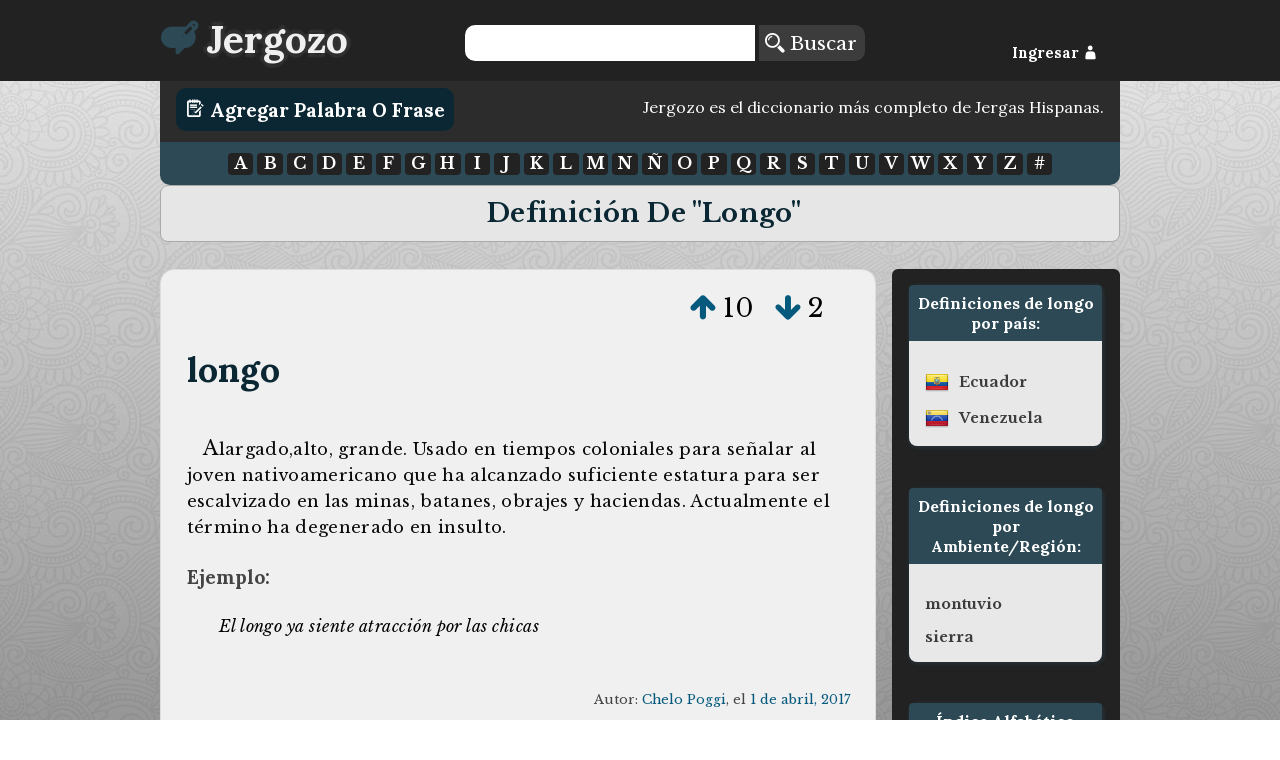

--- FILE ---
content_type: text/html; charset=UTF-8
request_url: https://www.jergozo.com/significado/longo
body_size: 5127
content:
<!DOCTYPE html>

<html lang="es">

    <head>
        <meta http-equiv="Content-Type" content="text/html; charset=utf-8" />
        <meta http-equiv="content-language" content="es">
        <meta name="viewport" content="width=device-width,initial-scale=1">
        <title>Definición de longo, Significado y ejemplos de uso de: longo.</title>
        <meta name="description" content="Significado y ejemplos de uso de longo. Descubre que significa longo en Ecuador(6), Venezuela(1).">

        <meta property="og:title" content="Definición de longo, Significado y ejemplos de uso de: longo."/>
        <meta property="og:type" content="article"/>
        <meta property="og:description" content="Significado y ejemplos de uso de longo. Descubre que significa longo en Ecuador(6), Venezuela(1)."/>
        <meta property="og:url" content="http://jergozo:8070/significado/longo"/>
        <meta property="og:image" content=""/>

        <meta property="twitter:card" content="summary"/>
        <meta property="twitter:url" content="http://jergozo:8070/significado/longo"/>
        <meta property="twitter:title" content="Definición de longo, Significado y ejemplos de uso de: longo."/>
        <meta property="twitter:description" content="Significado y ejemplos de uso de longo. Descubre que significa longo en Ecuador(6), Venezuela(1)."/>
        <meta property="twitter:image" content=""/>

        <meta property="fb:app_id" content="878243425521405" />

        

        
        <script src="//ajax.googleapis.com/ajax/libs/jquery/2.1.1/jquery.min.js"></script>
        <script type="text/javascript" src="/js/mustache.js"></script>
        <script id="jergozo-script" type="text/javascript" src="/js/jergozo.min.js?v=1.2.0&amp;tv=1.1.4&amp;d=1"></script>

        <script type="text/javascript" src="/js/localizer/es.js?v=aa1.2.0"></script>


        <link rel="shortcut icon" href="/favicon.ico" />
        <link rel="apple-touch-icon" sizes="57x57" href="/apple-icon-57x57.png">
        <link rel="apple-touch-icon" sizes="60x60" href="/apple-icon-60x60.png">
        <link rel="apple-touch-icon" sizes="72x72" href="/apple-icon-72x72.png">
        <link rel="apple-touch-icon" sizes="76x76" href="/apple-icon-76x76.png">
        <link rel="apple-touch-icon" sizes="114x114" href="/apple-icon-114x114.png">
        <link rel="apple-touch-icon" sizes="120x120" href="/apple-icon-120x120.png">
        <link rel="apple-touch-icon" sizes="144x144" href="/apple-icon-144x144.png">
        <link rel="apple-touch-icon" sizes="152x152" href="/apple-icon-152x152.png">
        <link rel="apple-touch-icon" sizes="180x180" href="/apple-icon-180x180.png">
        <link rel="icon" type="image/png" sizes="192x192"  href="/android-icon-192x192.png">
        <link rel="icon" type="image/png" sizes="32x32" href="/favicon-32x32.png">
        <link rel="icon" type="image/png" sizes="96x96" href="/favicon-96x96.png">
        <link rel="icon" type="image/png" sizes="16x16" href="/favicon-16x16.png">


        <link rel="stylesheet" href="/css/general.min.css?v=1.2.24" />
        <link href='https://fonts.googleapis.com/css?family=Lora:400,700,400italic|Libre+Baskerville:400,700,400italic' rel='stylesheet' type='text/css'>
        <link rel="stylesheet" type="text/css" href="/fonts/flaticon.css?v=1.2.1">


<!-- Google Analytics -->
<!-- Global site tag (gtag.js) - Google Analytics -->
<script async src="https://www.googletagmanager.com/gtag/js?id=UA-65105808-1"></script>
<script>
  window.dataLayer = window.dataLayer || [];
  function gtag(){dataLayer.push(arguments);}
  gtag('js', new Date());

  gtag('config', 'UA-65105808-1');
</script>



    <script src="https://tags.refinery89.com/jergozocom.js" async></script>
  

    </head>
    <body>
        <!--[if lt IE 10]>
        <h1>Este sitio requiere Internet Explorer 10 o superior, o usar una versión actualizada de Chrome o Firefox. Actualize su navegador!</h1>
        <![endif]-->
        <header class="row">
            <div id="header-container">
                <div id="Jergozo-logo" class="span_1_of_4">
                    <a href="/"><i class="flaticon-edit48"></i><span>Jergozo</span></a>
                </div>
                <div id="header-buscar" class="span_2_of_4">
                    <form action="/buscar" method="POST" id="form-search">
                        <input type="text" name="word" id="search-word"/>
                        <button> <i class="flaticon-magnifier13"></i> Buscar</button>
                    </form>
                </div>
                <div id="header-log" class="span_1_of_4">
                    <div id="header-log-content">
                        <a href="javascript:void(0);" id="but-login">Ingresar <i class="flaticon-silhouette78"></i></a>                    </div>
                </div>
            </div>
        </header>
        <main>
            <div id="write-button-header">
                <div id="write-button-header-button-div">
                    <a class="write-button" href="/escribir"><i class="flaticon-edit26"></i> Agregar Palabra o Frase</a>
                </div>
                <div id="write-button-header-text-div">
                Jergozo es el diccionario más completo de Jergas Hispanas.                </div>
            </div>
            <nav class="section">
                <div id="nav-letras">
                      <a href="/letra/a">A</a>
  <a href="/letra/b">B</a>
  <a href="/letra/c">C</a>
  <a href="/letra/d">D</a>
  <a href="/letra/e">E</a>
  <a href="/letra/f">F</a>
  <a href="/letra/g">G</a>
  <a href="/letra/h">H</a>
  <a href="/letra/i">I</a>
  <a href="/letra/j">J</a>
  <a href="/letra/k">K</a>
  <a href="/letra/l">L</a>
  <a href="/letra/m">M</a>
  <a href="/letra/n">N</a>
  <a href="/letra/ñ">Ñ</a>
  <a href="/letra/o">O</a>
  <a href="/letra/p">P</a>
  <a href="/letra/q">Q</a>
  <a href="/letra/r">R</a>
  <a href="/letra/s">S</a>
  <a href="/letra/t">T</a>
  <a href="/letra/u">U</a>
  <a href="/letra/v">V</a>
  <a href="/letra/w">W</a>
  <a href="/letra/x">X</a>
  <a href="/letra/y">Y</a>
  <a href="/letra/z">Z</a>
  <a href="/letra/-">#</a>
                </div>
            </nav>
            
<h1>Definición de "longo"</h1>

<div class="section group">

	<div class="col span_3_of_4_b">
<div class="word-container" id="word-19114">
    <div class="word-votes" data-id="19114">
            <a  href="javascript: void(0);" title="Votar a favor de esta definición" data-hash="1f1755e488483320a3d5f814ddc07fecd60cbf0a325c644602990cd388d6a9bf" data-id="19114" data-isupvote="true"><i class="flaticon-up130"></i></a>
            <span class="upvotes">10</span>
            <a  href="javascript: void(0);" title="Votar en contra de esta definición"  data-hash="9cdd77ab5a4798b57394f7795fca50da6403e7084a5a32f334a95fed278bc172" data-id="19114" data-isupvote="false"><i class="flaticon-down86"></i></a>
            <span class="downvotes">2</span>
    </div>        
    <h2 class="word-word"><a href="/significado/longo" title="longo">longo</a></h2>
    <div class="word-definition"><p>Alargado,alto, grande. Usado en tiempos coloniales para señalar al joven nativoamericano que ha alcanzado suficiente estatura para ser escalvizado en las minas, batanes, obrajes y haciendas. Actualmente el término ha degenerado en insulto.</p></div>
        <div class="word-example-container">
        <h4>Ejemplo: </h4>
        <div class="word-example"><p>El longo ya siente atracción por las chicas</p></div>
    </div>
        <div class="word-autorship">
        Autor:
        <span class="word-user">
        	        	<a href="/usuario/9700/-/chelo-poggi">Chelo Poggi</a></span>, el
        <span class="word-createdAt"><a href="/dia/2017-04-01"> 1 de abril, 2017</a></span>
    </div>
    	    <div class="word-metadata">
		<p class="word-countries">País: <a href="/diccionario-ecuatoriano">ecuador</a></p>					    </div>
	 
    
    <div class="word-report">¿Este contenido es inapropiado? <a href="/reportar/19114" title="Reportar contenido inapropiado"><i class="flaticon-ban"></i> Repórtalo!</a></div>

    <div class="word-share">
        <a rel="nofollow" href="https://www.facebook.com/sharer/sharer.php?u=https://jergozo.com/significado/longo/-/19114" title="Compartir en Facebook"><i class="flaticon-facebook55"></i></a>
        <a rel="nofollow" href="https://twitter.com/intent/tweet?url=https://jergozo.com/significado/longo/-/19114" title="Compartir en Twitter"><i class="flaticon-social19"></i></a>
        <a rel="nofollow" href="whatsapp://send?text=https://jergozo.com/significado/longo/-/19114" title="Compartir en whatsapp" data-action="share/whatsapp/share" id="word-share-whatsapp"><img src="/fonts/whatsapp2.png"/></a>
        <a rel="nofollow" href="http://www.reddit.com/submit?url=https://jergozo.com/significado/longo/-/19114&title=Definici%C3%B3n+de+%22longo%22" title="Compartir en Reddit"><i class="flaticon-reddit7"></i></a>
        <a rel="nofollow" href="https://www.linkedin.com/shareArticle?mini=true&url=https://jergozo.com/significado/longo/-/19114&title=Definici%C3%B3n+de+%22longo%22" title="Compartir en LinkedIn"><i class="flaticon-linked5"></i></a>
        <a rel="nofollow" href="http://meneame.net/submit.php?url=https://jergozo.com/significado/longo/-/19114&title=Definici%C3%B3n+de+%22longo%22" title="Compartir en Meneame"><i class="flaticon-meneame"></i></a>
    </div>



    

</div>
<div class="word-container" id="word-180228">
    <div class="word-votes" data-id="180228">
            <a  href="javascript: void(0);" title="Votar a favor de esta definición" data-hash="8c836c41b5327f1ebb4235376bb7b9e55b96d521cd94529edae5451bfce430a4" data-id="180228" data-isupvote="true"><i class="flaticon-up130"></i></a>
            <span class="upvotes">11</span>
            <a  href="javascript: void(0);" title="Votar en contra de esta definición"  data-hash="41b264c1bd1f05de0e0ec2b4e4b7363b8199af8a35be082f355b48d5f2ff2b14" data-id="180228" data-isupvote="false"><i class="flaticon-down86"></i></a>
            <span class="downvotes">3</span>
    </div>        
    <h2 class="word-word"><a href="/significado/longo" title="longo">longo</a></h2>
    <div class="word-definition"><p>Decimos Longo para ofender alguna persona de la Región Sierra de nuestro país, al decir longo le decimos indio, mestizo, pero de una forma despectiva.</p></div>
        <div class="word-example-container">
        <h4>Ejemplo: </h4>
        <div class="word-example"><p>Este longo me va a decir que hacer en este caso?, que se ha creído?</p></div>
    </div>
        <div class="word-autorship">
        Autor:
        <span class="word-user">
        	        	<a href="/usuario/7479/-/feña-galeno">Feña Galeno</a></span>, el
        <span class="word-createdAt"><a href="/dia/2024-06-19">19 de junio, 2024</a></span>
    </div>
    	    <div class="word-metadata">
		<p class="word-countries">País: <a href="/diccionario-ecuatoriano">ecuador</a></p>					    </div>
	 
    
    <div class="word-report">¿Este contenido es inapropiado? <a href="/reportar/180228" title="Reportar contenido inapropiado"><i class="flaticon-ban"></i> Repórtalo!</a></div>

    <div class="word-share">
        <a rel="nofollow" href="https://www.facebook.com/sharer/sharer.php?u=https://jergozo.com/significado/longo/-/180228" title="Compartir en Facebook"><i class="flaticon-facebook55"></i></a>
        <a rel="nofollow" href="https://twitter.com/intent/tweet?url=https://jergozo.com/significado/longo/-/180228" title="Compartir en Twitter"><i class="flaticon-social19"></i></a>
        <a rel="nofollow" href="whatsapp://send?text=https://jergozo.com/significado/longo/-/180228" title="Compartir en whatsapp" data-action="share/whatsapp/share" id="word-share-whatsapp"><img src="/fonts/whatsapp2.png"/></a>
        <a rel="nofollow" href="http://www.reddit.com/submit?url=https://jergozo.com/significado/longo/-/180228&title=Definici%C3%B3n+de+%22longo%22" title="Compartir en Reddit"><i class="flaticon-reddit7"></i></a>
        <a rel="nofollow" href="https://www.linkedin.com/shareArticle?mini=true&url=https://jergozo.com/significado/longo/-/180228&title=Definici%C3%B3n+de+%22longo%22" title="Compartir en LinkedIn"><i class="flaticon-linked5"></i></a>
        <a rel="nofollow" href="http://meneame.net/submit.php?url=https://jergozo.com/significado/longo/-/180228&title=Definici%C3%B3n+de+%22longo%22" title="Compartir en Meneame"><i class="flaticon-meneame"></i></a>
    </div>



    

</div>
<div class="word-container" id="word-78965">
    <div class="word-votes" data-id="78965">
            <a  href="javascript: void(0);" title="Votar a favor de esta definición" data-hash="5e421d46ad3c8e42550bad8dab2bd0ace5675da7c74a04628399eb601171740d" data-id="78965" data-isupvote="true"><i class="flaticon-up130"></i></a>
            <span class="upvotes">12</span>
            <a  href="javascript: void(0);" title="Votar en contra de esta definición"  data-hash="b70b647124aeb7c636031b6588617edf1e452a37a06b866f927949f5d99c0ed3" data-id="78965" data-isupvote="false"><i class="flaticon-down86"></i></a>
            <span class="downvotes">4</span>
    </div>        
    <h2 class="word-word"><a href="/significado/longo" title="longo">longo</a></h2>
    <div class="word-definition"><p>muchacho campesino, indio o cholo joven. A veces se utiliza como despectivo. </p></div>
        <div class="word-autorship">
        Autor:
        <span class="word-user">
        	        	<a href="/usuario/39738/-/matu-riba">Matu Riba</a></span>, el
        <span class="word-createdAt"><a href="/dia/2018-04-17">17 de abril, 2018</a></span>
    </div>
    	    <div class="word-metadata">
		<p class="word-countries">País: <a href="/diccionario-ecuatoriano">ecuador</a></p>		<p class="word-tags">Ambientes/Region: <a href="/jerga-montuvio">montuvio</a>, <a href="/jerga-sierra">sierra</a></p>			    </div>
	 
    
    <div class="word-report">¿Este contenido es inapropiado? <a href="/reportar/78965" title="Reportar contenido inapropiado"><i class="flaticon-ban"></i> Repórtalo!</a></div>

    <div class="word-share">
        <a rel="nofollow" href="https://www.facebook.com/sharer/sharer.php?u=https://jergozo.com/significado/longo/-/78965" title="Compartir en Facebook"><i class="flaticon-facebook55"></i></a>
        <a rel="nofollow" href="https://twitter.com/intent/tweet?url=https://jergozo.com/significado/longo/-/78965" title="Compartir en Twitter"><i class="flaticon-social19"></i></a>
        <a rel="nofollow" href="whatsapp://send?text=https://jergozo.com/significado/longo/-/78965" title="Compartir en whatsapp" data-action="share/whatsapp/share" id="word-share-whatsapp"><img src="/fonts/whatsapp2.png"/></a>
        <a rel="nofollow" href="http://www.reddit.com/submit?url=https://jergozo.com/significado/longo/-/78965&title=Definici%C3%B3n+de+%22longo%22" title="Compartir en Reddit"><i class="flaticon-reddit7"></i></a>
        <a rel="nofollow" href="https://www.linkedin.com/shareArticle?mini=true&url=https://jergozo.com/significado/longo/-/78965&title=Definici%C3%B3n+de+%22longo%22" title="Compartir en LinkedIn"><i class="flaticon-linked5"></i></a>
        <a rel="nofollow" href="http://meneame.net/submit.php?url=https://jergozo.com/significado/longo/-/78965&title=Definici%C3%B3n+de+%22longo%22" title="Compartir en Meneame"><i class="flaticon-meneame"></i></a>
    </div>



    

</div>
<div class="word-container" id="word-11417">
    <div class="word-votes" data-id="11417">
            <a  href="javascript: void(0);" title="Votar a favor de esta definición" data-hash="1877ac73ca06b98f63deb6052d0e139204eb299fab1b328e63123c884d9742f4" data-id="11417" data-isupvote="true"><i class="flaticon-up130"></i></a>
            <span class="upvotes">13</span>
            <a  href="javascript: void(0);" title="Votar en contra de esta definición"  data-hash="c3428e58b1b9ea61251960035258da585f2321196f20ba7351b1ab753df6ca5c" data-id="11417" data-isupvote="false"><i class="flaticon-down86"></i></a>
            <span class="downvotes">5</span>
    </div>        
    <h2 class="word-word"><a href="/significado/longo" title="longo">longo</a></h2>
    <div class="word-definition"><p>Serrano, habitante de la zona montañosa del Ecuador.</p></div>
        <div class="word-autorship">
        Autor:
        <span class="word-user">
        	        	<a href="/usuario/5796/-/maguza-castelló">Maguza Castelló</a></span>, el
        <span class="word-createdAt"><a href="/dia/2016-10-27">27 de octubre, 2016</a></span>
    </div>
    	    <div class="word-metadata">
		<p class="word-countries">País: <a href="/diccionario-ecuatoriano">ecuador</a></p>					    </div>
	 
    
    <div class="word-report">¿Este contenido es inapropiado? <a href="/reportar/11417" title="Reportar contenido inapropiado"><i class="flaticon-ban"></i> Repórtalo!</a></div>

    <div class="word-share">
        <a rel="nofollow" href="https://www.facebook.com/sharer/sharer.php?u=https://jergozo.com/significado/longo/-/11417" title="Compartir en Facebook"><i class="flaticon-facebook55"></i></a>
        <a rel="nofollow" href="https://twitter.com/intent/tweet?url=https://jergozo.com/significado/longo/-/11417" title="Compartir en Twitter"><i class="flaticon-social19"></i></a>
        <a rel="nofollow" href="whatsapp://send?text=https://jergozo.com/significado/longo/-/11417" title="Compartir en whatsapp" data-action="share/whatsapp/share" id="word-share-whatsapp"><img src="/fonts/whatsapp2.png"/></a>
        <a rel="nofollow" href="http://www.reddit.com/submit?url=https://jergozo.com/significado/longo/-/11417&title=Definici%C3%B3n+de+%22longo%22" title="Compartir en Reddit"><i class="flaticon-reddit7"></i></a>
        <a rel="nofollow" href="https://www.linkedin.com/shareArticle?mini=true&url=https://jergozo.com/significado/longo/-/11417&title=Definici%C3%B3n+de+%22longo%22" title="Compartir en LinkedIn"><i class="flaticon-linked5"></i></a>
        <a rel="nofollow" href="http://meneame.net/submit.php?url=https://jergozo.com/significado/longo/-/11417&title=Definici%C3%B3n+de+%22longo%22" title="Compartir en Meneame"><i class="flaticon-meneame"></i></a>
    </div>



    

</div>
<div class="word-container" id="word-88865">
    <div class="word-votes" data-id="88865">
            <a  href="javascript: void(0);" title="Votar a favor de esta definición" data-hash="3c97f6464d11e10353f5ef2fce98c330dfdfbb023db6e7e244431ac0c8ccf33d" data-id="88865" data-isupvote="true"><i class="flaticon-up130"></i></a>
            <span class="upvotes">6</span>
            <a  href="javascript: void(0);" title="Votar en contra de esta definición"  data-hash="e28f75b5ae837f2bfc4d1c01676a0c8e0185143087f8dc84fe30d97d4b1a0bf2" data-id="88865" data-isupvote="false"><i class="flaticon-down86"></i></a>
            <span class="downvotes">3</span>
    </div>        
    <h2 class="word-word"><a href="/significado/longo" title="longo">longo</a></h2>
    <div class="word-definition"><p>joven</p></div>
        <div class="word-autorship">
        Autor:
        <span class="word-user">
        	        	<a href="/usuario/30933/-/chayo-barcelata">Chayo Barcelata</a></span>, el
        <span class="word-createdAt"><a href="/dia/2018-07-18">18 de julio, 2018</a></span>
    </div>
    	    <div class="word-metadata">
		<p class="word-countries">País: <a href="/diccionario-ecuatoriano">ecuador</a></p>				<p class="word-related">Palabras Relacionadas: <a href="/significado/chamaca">chamaca</a></p>	    </div>
	 
    
    <div class="word-report">¿Este contenido es inapropiado? <a href="/reportar/88865" title="Reportar contenido inapropiado"><i class="flaticon-ban"></i> Repórtalo!</a></div>

    <div class="word-share">
        <a rel="nofollow" href="https://www.facebook.com/sharer/sharer.php?u=https://jergozo.com/significado/longo/-/88865" title="Compartir en Facebook"><i class="flaticon-facebook55"></i></a>
        <a rel="nofollow" href="https://twitter.com/intent/tweet?url=https://jergozo.com/significado/longo/-/88865" title="Compartir en Twitter"><i class="flaticon-social19"></i></a>
        <a rel="nofollow" href="whatsapp://send?text=https://jergozo.com/significado/longo/-/88865" title="Compartir en whatsapp" data-action="share/whatsapp/share" id="word-share-whatsapp"><img src="/fonts/whatsapp2.png"/></a>
        <a rel="nofollow" href="http://www.reddit.com/submit?url=https://jergozo.com/significado/longo/-/88865&title=Definici%C3%B3n+de+%22longo%22" title="Compartir en Reddit"><i class="flaticon-reddit7"></i></a>
        <a rel="nofollow" href="https://www.linkedin.com/shareArticle?mini=true&url=https://jergozo.com/significado/longo/-/88865&title=Definici%C3%B3n+de+%22longo%22" title="Compartir en LinkedIn"><i class="flaticon-linked5"></i></a>
        <a rel="nofollow" href="http://meneame.net/submit.php?url=https://jergozo.com/significado/longo/-/88865&title=Definici%C3%B3n+de+%22longo%22" title="Compartir en Meneame"><i class="flaticon-meneame"></i></a>
    </div>



    

</div>
<div class="word-container" id="word-78620">
    <div class="word-votes" data-id="78620">
            <a  href="javascript: void(0);" title="Votar a favor de esta definición" data-hash="460ac300e2adbec9b6ca61a51590a72f446579b721c6cf160531d331039a33d1" data-id="78620" data-isupvote="true"><i class="flaticon-up130"></i></a>
            <span class="upvotes">5</span>
            <a  href="javascript: void(0);" title="Votar en contra de esta definición"  data-hash="c940ae53c599c0ebc03a631f0345db0e8029690da851d0ce168e0a32e96041f4" data-id="78620" data-isupvote="false"><i class="flaticon-down86"></i></a>
            <span class="downvotes">3</span>
    </div>        
    <h2 class="word-word"><a href="/significado/longo" title="longo">longo</a></h2>
    <div class="word-definition"><p>Serrano.</p></div>
        <div class="word-autorship">
        Autor:
        <span class="word-user">
        	        	<a href="/usuario/39547/-/darrellbrenderlin2003">DarrellBrenDerlin2003</a></span>, el
        <span class="word-createdAt"><a href="/dia/2018-04-14">14 de abril, 2018</a></span>
    </div>
    	    <div class="word-metadata">
		<p class="word-countries">País: <a href="/diccionario-ecuatoriano">ecuador</a></p>					    </div>
	 
    
    <div class="word-report">¿Este contenido es inapropiado? <a href="/reportar/78620" title="Reportar contenido inapropiado"><i class="flaticon-ban"></i> Repórtalo!</a></div>

    <div class="word-share">
        <a rel="nofollow" href="https://www.facebook.com/sharer/sharer.php?u=https://jergozo.com/significado/longo/-/78620" title="Compartir en Facebook"><i class="flaticon-facebook55"></i></a>
        <a rel="nofollow" href="https://twitter.com/intent/tweet?url=https://jergozo.com/significado/longo/-/78620" title="Compartir en Twitter"><i class="flaticon-social19"></i></a>
        <a rel="nofollow" href="whatsapp://send?text=https://jergozo.com/significado/longo/-/78620" title="Compartir en whatsapp" data-action="share/whatsapp/share" id="word-share-whatsapp"><img src="/fonts/whatsapp2.png"/></a>
        <a rel="nofollow" href="http://www.reddit.com/submit?url=https://jergozo.com/significado/longo/-/78620&title=Definici%C3%B3n+de+%22longo%22" title="Compartir en Reddit"><i class="flaticon-reddit7"></i></a>
        <a rel="nofollow" href="https://www.linkedin.com/shareArticle?mini=true&url=https://jergozo.com/significado/longo/-/78620&title=Definici%C3%B3n+de+%22longo%22" title="Compartir en LinkedIn"><i class="flaticon-linked5"></i></a>
        <a rel="nofollow" href="http://meneame.net/submit.php?url=https://jergozo.com/significado/longo/-/78620&title=Definici%C3%B3n+de+%22longo%22" title="Compartir en Meneame"><i class="flaticon-meneame"></i></a>
    </div>



    

</div>
<div class="word-container" id="word-57153">
    <div class="word-votes" data-id="57153">
            <a  href="javascript: void(0);" title="Votar a favor de esta definición" data-hash="e1540738f5166cde141c3f7459b25e5bb0da6825dc38cf14fc98c3684a38d509" data-id="57153" data-isupvote="true"><i class="flaticon-up130"></i></a>
            <span class="upvotes">6</span>
            <a  href="javascript: void(0);" title="Votar en contra de esta definición"  data-hash="8d3c2896d74a1f9d57d5c2a24fb334d1938e10f991c29796034d727929794147" data-id="57153" data-isupvote="false"><i class="flaticon-down86"></i></a>
            <span class="downvotes">4</span>
    </div>        
    <h2 class="word-word"><a href="/significado/longo" title="longo">longo</a></h2>
    <div class="word-definition"><p>caracol marino</p></div>
        <div class="word-autorship">
        Autor:
        <span class="word-user">
        	        	<a href="/usuario/28755/-/eri-laurito">Eri Laurito</a></span>, el
        <span class="word-createdAt"><a href="/dia/2017-11-20">20 de noviembre, 2017</a></span>
    </div>
    	    <div class="word-metadata">
		<p class="word-countries">País: <a href="/diccionario-venezolano">venezuela</a></p>					    </div>
	 
    
    <div class="word-report">¿Este contenido es inapropiado? <a href="/reportar/57153" title="Reportar contenido inapropiado"><i class="flaticon-ban"></i> Repórtalo!</a></div>

    <div class="word-share">
        <a rel="nofollow" href="https://www.facebook.com/sharer/sharer.php?u=https://jergozo.com/significado/longo/-/57153" title="Compartir en Facebook"><i class="flaticon-facebook55"></i></a>
        <a rel="nofollow" href="https://twitter.com/intent/tweet?url=https://jergozo.com/significado/longo/-/57153" title="Compartir en Twitter"><i class="flaticon-social19"></i></a>
        <a rel="nofollow" href="whatsapp://send?text=https://jergozo.com/significado/longo/-/57153" title="Compartir en whatsapp" data-action="share/whatsapp/share" id="word-share-whatsapp"><img src="/fonts/whatsapp2.png"/></a>
        <a rel="nofollow" href="http://www.reddit.com/submit?url=https://jergozo.com/significado/longo/-/57153&title=Definici%C3%B3n+de+%22longo%22" title="Compartir en Reddit"><i class="flaticon-reddit7"></i></a>
        <a rel="nofollow" href="https://www.linkedin.com/shareArticle?mini=true&url=https://jergozo.com/significado/longo/-/57153&title=Definici%C3%B3n+de+%22longo%22" title="Compartir en LinkedIn"><i class="flaticon-linked5"></i></a>
        <a rel="nofollow" href="http://meneame.net/submit.php?url=https://jergozo.com/significado/longo/-/57153&title=Definici%C3%B3n+de+%22longo%22" title="Compartir en Meneame"><i class="flaticon-meneame"></i></a>
    </div>



    

</div>

        <div class="section word-add-header">
            <h2>¿No te gustan estas definiciones de "longo"?</h2>
            <p><a class="write-button" href="/escribir/w/longo"><i class="flaticon-edit26"></i> ¡Escribe tu definición!</a></p>
        </div>


	</div>

	
	<div class="col span_1_of_4_b">

		<div class="bubble countries">
			<h3>Definiciones de longo por país:</h1>
				<ul>
	<li class="country"><img src="/images/flags/shiny/24/EC.png" class="flag-menu"/><a href="/diccionario-ecuatoriano/definir/longo">ecuador</a></li><li class="country"><img src="/images/flags/shiny/24/VE.png" class="flag-menu"/><a href="/diccionario-venezolano/definir/longo">venezuela</a></li>				</ul>
		</div>

		<div class="bubble">
			<h3>Definiciones de longo por Ambiente/Región:</h1>
				<ul>
	<li><a href="/jerga-montuvio/definir/longo">montuvio</a></li><li><a href="/jerga-sierra/definir/longo">sierra</a></li>				</ul>
		</div>


		<div class="bubble">
			<h3>Índice Alfabético</h1>
				<ul>
	<li><a href="/significado/longa">longa</a></li><li><a href="/significado/longaniza">longaniza</a></li><li><a href="/significado/longhi">longhi</a></li><li><a href="/significado/longhipietro">longhipietro</a></li><li><a href="/significado/longi">longi</a></li><li><a href="/significado/longibardo">longibardo</a></li><li><a href="/significado/longie">longie</a></li><li><a href="/significado/longitud">longitud</a></li><li><a href="/significado/longitud-de-onda">longitud de onda</a></li><li><a href="/significado/longitudinal">longitudinal</a></li><li class="current-word">longo</li><li><a href="/significado/longorón">longorón</a></li><li><a href="/significado/longtaim">longtaim</a></li><li><a href="/significado/longueira">longueira</a></li><li><a href="/significado/longueria">longueria</a></li><li><a href="/significado/longui">longui</a></li><li><a href="/significado/longuipan">longuipan</a></li><li><a href="/significado/longy">longy</a></li><li><a href="/significado/lonja">lonja</a></li><li><a href="/significado/lonja-de-propiedad-raíz">lonja de propiedad raíz</a></li><li><a href="/significado/lonjas">lonjas</a></li> 
				</ul>
		</div>

	</div>
</div>
            
        </main>
        <footer>
            <div><a href="/condiciones-de-uso">Condiciones de Uso</a> | <a href="/creditos">Créditos</a> | <a href="/preguntas-frecuentes">Preguntas Frecuentes</a> | <a href="/politica-de-privacidad">Política de Privacidad</a></div>
            <div>Desarrollo:  <a href="https://www.metonymie.com" class="metonymie">Metonymie Studios</a></div>
        </footer>
    </body>
</html>


--- FILE ---
content_type: text/css
request_url: https://www.jergozo.com/fonts/flaticon.css?v=1.2.1
body_size: 390
content:
@font-face {
	font-family: "Flaticon";
	src: url("flaticon.eot");
	src: url("flaticon.eot#iefix") format("embedded-opentype"),
	url("flaticon.woff") format("woff"),
	url("flaticon.ttf") format("truetype"),
	url("flaticon.svg") format("svg");
	font-weight: normal;
	font-style: normal;
}
[class^="flaticon-"]:before, [class*=" flaticon-"]:before,
[class^="flaticon-"]:after, [class*=" flaticon-"]:after {   
	font-family: Flaticon;
font-style: normal;
}.flaticon-432:before {
	content: "\e000";
}
.flaticon-ban:before {
	content: "\e001";
}
.flaticon-25:before {
	content: "\e002";
}
.flaticon-431:before {
	content: "\e003";
}
.flaticon-down86:before {
	content: "\e004";
}
.flaticon-edit26:before {
	content: "\e005";
}
.flaticon-edit48:before {
	content: "\e006";
}
.flaticon-email27:before {
	content: "\e007";
}
.flaticon-facebook55:before {
	content: "\e008";
}
.flaticon-google116:before {
	content: "\e009";
}
.flaticon-house28:before {
	content: "\e00a";
}
.flaticon-linked5:before {
	content: "\e00b";
}
.flaticon-magnifier13:before {
	content: "\e00c";
}
.flaticon-meneame:before {
	content: "\e00d";
}
.flaticon-reddit7:before {
	content: "\e00e";
}
.flaticon-silhouette78:before {
	content: "\e00f";
}
.flaticon-social19:before {
	content: "\e010";
}
.flaticon-up130:before {
	content: "\e011";
}
.flaticon-43:before {
	content: "\e012";
}
